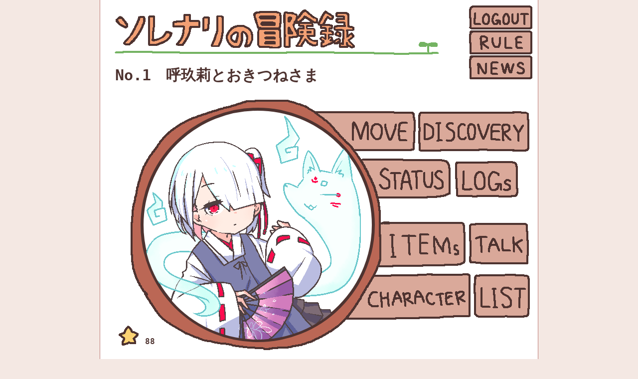

--- FILE ---
content_type: text/html; charset=UTF-8
request_url: http://ermk.xsrv.jp/home.php?ID=1
body_size: 5037
content:

<html>

<head>
<meta http-equiv="Content-Type" content="text/html; charset=utf8">
<link rel="stylesheet" type="text/css" href="css.css" />
<title>No1:呼玖莉とおきつねさま ソレナリの冒険録</title>
<style type="text/css">

#boarder{
position: relative;
z-index: 0;
}

#menu{
position: relative;
margin:0px auto;
width : 770px;
height : 530px;
}

#news_notice{
top : 110px;
left : 680px;
}

#character{
position: absolute;
top : 35px;
left : 32px;
z-index: 3;
    border-radius: 230px;
    -moz-border-image: border-radius: 230px;
    -webkit-border-image: border-radius: 230px;
}

#menu_map{
top : 35px;
left : 375px;
}

#home_fav{
top : 35px;
left : 375px;
border: 0px;
width:276px;
height:85px;
background: url(images/home_fav.png) left top no-repeat;
}

#home_faved{
display:block;
overflow: hidden;
text-indent:200%;
top : 35px;
left : 375px;
border: 0px;
width:276px;
height:85px;
background: url(images/home_faved.png) left top no-repeat;
}

#home_fav{
display:block;
overflow: hidden;
text-indent: 200%;
top : 35px;
left : 375px;
border: 0px;
width:276px;
height:85px;
background: url(images/home_fav.png) left top no-repeat;
}

#home_NG{
display:block;
overflow: hidden;
text-indent: 200%;
top : 35px;
left : 655px;
border: 0px;
width:135px;
height:84px;
background: url(images/home_NG.png) left top no-repeat;
}
#home_NGed{
display:block;
overflow: hidden;
text-indent: 200%;
top : 35px;
left : 655px;
border: 0px;
width:135px;
height:84px;
background: url(images/home_NGed.png) left top no-repeat;
}

#menu_AP{
top : -10px;
left : 390px;
}

#menu_discovery{
top : 35px;
left : 580px;
}

#menu_favcount{
top : 465px;
left : -20px;
}
#menu_favcount img{
vertical-align:-30%;
}
#menu_favcount a{
font-size: 20px;
text-decoration: none;
}

#discovery_notice{
top : -10px;
left : 580px;
}

#menu_battle{
top : 130px;
left : 462px;
}

#menu_items{
top : 257px;
left : 500px;
}
#item_notice{
top : 213px;
left : 510px;
}

#menu_talk{
top : 255px;
left : 683px;
}

#talk_notice{
top : 213px;
left : 673px;
}

#menu_character{
top : 360px;
left : 433px;
}
#menu_logs{
top : 130px;
left : 655px;
}
#menu_list{
top : 360px;
left : 695px;
}
.home_buttons{
position: absolute;
z-index: 1;
}

.circle{
  position: absolute;
  top : 30px;
  left : 27px;
  z-index: 2;

  display: inline-block;
  width: 470px;
  height: 470px;
  border-radius: 50%;
  border: solid 6px rgb(78, 51, 48);

}

#logout{
	position: absolute;
	right:10;
}
#rulebook{
	position: absolute;
	right:10;
	top:60;
}
#news{
	position: absolute;
	right:10;
	top:110;
}

#status img{
  vertical-align:-27%;
}

#status{
	margin-top:20px;
}

.tweets:not(.loading):not(.edit):not(#selfTweet){
	display:none;
}

.closed.window{
	display:none;
}

.btn{
	z-index: 3;
}

table#status{
	margin:0px auto;
	margin-top:60px;
	margin-bottom:60px;
	table-layout: fixed;
	border-collapse:collapse;
	width: 780px;
}

#status table, #status td{
	padding: 8px;
	border-bottom: solid 1px rgb(190, 123, 118);
	min-height: 50px;
}

.cant{
	color: rgb(190,190,190);
}

pre {
	white-space: pre-wrap ;
}

#tradeAlert{
	position: relative;
	margin:10px;
	margin-bottom:30px;
	display: inline-block;
	padding:8px;
	font-size: 14px;
	border: solid 1px rgb(190, 123, 118);
	text-decoration: none;
}

#tradeAlert img{
	vertical-align:-27%;
}
.profEdit{
	position: absolute;
	right:2px;
}

.switchON{
	background-color:rgb(190, 123, 118);
	color:white;
}
.switchOFF{
	background-color: white ;
	color:rgb(78, 51, 48);
}

#newLogContents{
	position: relative;
	margin:20px;
}

textarea{
	resize: none;
}

.leftLogs{
	position: relative;
	float:left;
	width:50%;
}
.rightLogs{
	position: relative;
	float:right;
	width:50%;
}

.logBox {
	position: relative;
	min-height:84px;
	margin:5px;
	padding: 2px;
	border: solid 1px rgb(190, 123, 118);
	border-left: solid 5px rgb(190, 123, 118);
}

.flatBox {
	position: relative;
	min-height:84px;
	margin:5px;
	padding: 2px;
	border: solid 1px rgb(190, 123, 118);
}

p.log {
	position: relative;
	margin-left: 12px;
	margin-right: 6px;
	margin-top: 6px;
	margin-bottom: 6px;
	line-height: 1.4em;
	font-size: 14px;
}

p.newlog {
	position: relative;
	margin:10px;
	font-size: 42px;
	line-height: 1.4em;
	color: rgb(190, 123, 118);
}

.reply{
	position: relative;
	display:none;
}

.foot{
	position: relative;
	font-size: 13px;
	font-family: "Hiragino Kaku Gothic ProN","メイリオ", sans-serif;
	font-weight: normal;
	display:block;
	float:right;
	float:bottom;
	color: rgb(156, 102, 96);
}

.tag{
	margin:4px;
	padding:6px;
	font-size: 14px;
	background-color: rgb(255, 255, 255);
	border: solid 1px rgb(190, 123, 118);
	display: inline-block;
	border-radius: 6px;
}

.detailed{
	margin: 5px;
	margin-top:10px;
	margin-bottom:40px;
	padding: 16px;
	font-size: 15px;
	background-color:rgb(245, 245, 245);
}

#prev{
	position: relative;
	float: left;
}
#next{
	position: relative;
	float:right;
}
#pages{
	position: relative;
	margin:5px auto;
	margin-top: 60px;
	margin-bottom:100px;
	width: 300px;
	height:60px;
}

</style>
<script type="text/javascript" src="https://ajax.googleapis.com/ajax/libs/jquery/1.9.1/jquery.min.js"></script>
</head>

<body>
<div id="bodybox">

<a href = "./logout.php" id = "logout"><img src="images/logout.png" width ="129" height ="50"></a>
<a href = "./RuleBook_a.html" id = "rulebook"><img src="images/rule.png" width ="129" height ="50"></a>
<a href = "./Notice.php" id = "news" style = "z-index: 2;"><img src="images/news.png" width ="129" height ="50"></a>
<a href = "./home.php"><img src="images/header.png" width ="860" height ="110"></a>


<div id="pagename">
No.1　呼玖莉とおきつねさま</div>
<p>

<form name="fav" action="home.php?ID=1" method="post" id = "menu">
<img src="images/home_boader.png" width ="519" height ="530" id = "boarder">
<a class="circle"></a>
<img src="https://ermk.xsrv.jp/userImage/1/kokuri.png" width ="460" height ="460" id = "character">
<a href = "./map.php">
<img src="images/home_map.png" width ="205" height ="85" class = "home_buttons" id = "menu_map">
</a>
<a href = "./discovery.php">
<img src="images/home_discovery.png" width ="230" height ="85" class = "home_buttons" id = "menu_discovery">
</a>


<a href = "./SkillEdit.php">
	<img  src="images/home_battle.png" width ="189" height ="84" class = "home_buttons" id = "menu_battle">
</a>

<a href = "./items.php">
	<img  src="images/home_items.png" width ="180" height ="94" class = "home_buttons" id = "menu_items">
</a>

<a href = "./talk.php?N=1">
	<img  src="images/home_talk.png" width ="125" height ="96" class = "home_buttons" id = "menu_talk">
</a>


<a href = "./charaEdit.php">
	<img  src="images/home_character.png" width ="256" height ="96" class = "home_buttons" id = "menu_character">
</a>

<a href = "./battleLog.php?ID=1">
	<img src="images/home_logs.png" width ="135" height ="84" class = "home_buttons" id = "menu_logs">
</a>

<a href = "./charaList.php">
	<img src="images/home_list.png" width ="114" height ="96" class = "home_buttons" id = "menu_list">
</a>

<div class = "home_buttons bold" id = "menu_favcount">
			<img src="images/favstar.png" width ="46" height ="46" >
		<span>88</span>
	</div>
</form>
</p>

<p id = "status">
<table id="status"><tbody><tr><td><img src="images/tarrents/tarrents_POW.png">0</td><td><img src="images/tarrents/tarrents_PRE.png">0</td><td><img src="images/tarrents/tarrents_RAIN.png">0</td><td><img src="images/tarrents/tarrents_CHA.png">1</td><td><img src="images/tarrents/tarrents_DEF.png">3</td><td><img src="images/tarrents/tarrents_AOE.png">1</td><td><img src="images/tarrents/tarrents_SPD.png">0</td><td><img src="images/tarrents/tarrents_KNOW.png">2</td><td><img src="images/tarrents/tarrents_DIS.png">0</td><td><img src="images/tarrents/tarrents_HEAL.png">0</td><td><img src="images/tarrents/tarrents_LIFE.png">2</td><td>計9</td></tr><tr><td colspan="2"><span class="txt ">バリアデバイス</span></td><td colspan="10"><span class="skill ">【攻撃/コスト1/発動率15(+15)/CT3/広域化なし】防御装置。自分に10%+5回復/電磁装甲:3T(守備･鼓舞Lv高いほうで成功判定/好機Lvでクリティカル判定)。</span></td></tr><tr><td colspan="2"><span class="txt ">パワーガード</span></td><td colspan="10"><span class="skill ">【攻撃/コスト2/発動率25(+25)/CT3】強固な盾。自分に20%+5回復/強固:3T(守備Lvで判定/意思Lvでクリティカル判定)。</span></td></tr><tr><td colspan="2"><span class="txt ">エニグマ</span></td><td colspan="10"><span class="skill ">【攻撃/コスト1/発動率25(+25)/CT3/妨害･守備･意思Lvから、最も高い能力で成功判定&2番目の能力でクリティカル判定】 なぞなぞ。自分に難解･妨害強化:3T。全員からランダムに2人選び、味方なら妨害を1つ解除･免疫:3T。敵なら強化を1つ解除･妨害弱化:3T</span></td></tr><tr><td colspan="2"><span class="txt ">グローリー</span></td><td colspan="10"><span class="skill ">【パッシブ/コスト1～3(余ったスキルコストを充て、効果をプラス)】栄光。コスト1:戦闘開始時、自分に守備強化:2T(必ずLv2成功/素の守備Lvだけターン延長)/説明文に「盾」または「PTシールド」の文字が含まれているスキルの発動率ボーナス+80。コスト2:守備による軽減ダメージ割合が60~50%に。コスト3:ライフが減るまでの必要なダメージライン+100。</span></td></tr><tr><td colspan="2"><span class="txt ">タフネス</span></td><td colspan="10"><span class="skill ">【パッシブ/コスト1】頑強。PTシールドが機能中、守備Lv+1。</span></td></tr><tr></table><div class='profSec window '>
	<p class = "midasi">プロフィール</p>
	<p>
		タグ：
		<a href = "./charaList.php?T=狐"><span class="tag">狐</span></a><a href = "./charaList.php?T=人間"><span class="tag">人間</span></a><a href = "./charaList.php?T=和風"><span class="tag">和風</span></a><a href = "./charaList.php?T=リンクフリー"><span class="tag">リンクフリー</span></a><a href = "./charaList.php?T=交流歓迎"><span class="tag">交流歓迎</span></a>	</p>
	<p>
		<div class = "detailed">
<pre >
＝＝＝＝＝＝＝＝＝＝＝＝＝＝＝＝＝＝＝＝＝＝＝＝＝＝＝＝＝＝＝＝＝＝＝＝＝＝＝＝＝＝＝＝＝＝＝＝＝
→詳細
人間のほう：呼玖莉（こくり）
霊的事象を取り仕切り、怪異を管理する一族の生まれ。別に神職ではないしいきなり退治する訳でもなく共存の方針なので
怪異の皆さんも安心。好きなものはひたひたのあぶらげ。

狐のほう：おきつねさま/寓劫流（ぐうぐる）
元8億4374万5971尾の狐。現在は尻尾を失いミジンコ並みに弱体化し、肉体を形成する事すらできないでいるため呼玖莉に
憑りついてなんとか生きている。普段は腹話術人形の姿。あぶらげがしぬほど嫌い。
＝＝＝＝＝＝＝＝＝＝＝＝＝＝＝＝＝＝＝＝＝＝＝＝＝＝＝＝＝＝＝＝＝＝＝＝＝＝＝＝＝＝＝＝＝＝＝＝＝

所持品
エンチャント済みランタン→これで暗い場所も安心！


ルーム
・なんでも相談に乗ってくれるルーム【https://ermk.xsrv.jp/talk.php?TID=1】
・拠点ルーム【https://ermk.xsrv.jp/talk.php?TID=575】

20時から23時くらいに活動するいきもの。
PL：モコモコガム</pre>
		</div>
	</p>
</div>

</div>
</body>
<script type="text/javascript">
$(function(){

	var id = -1;
	var tweetReady = 0;
	var changeTimer;
	var intervalWork = 1;
	var max = 0;
	var focusBox = 0;
	var checkingSelf = 0;

	$(window).load(function(){
		tweerReady = 1;
		if(max > 0){
			$('#tweet'+id).hide();
			id++;
			$('#tweet'+id).show();
		}
		
		changeTimer = setInterval(function(){
			if(checkingSelf == 0){
				if(max > 0){
					$('#tweet'+id).hide();
					id++;
					if(id == max)id=0;
					$('#tweet'+id).show();
				}
			}
		},2500);
	});

	$(".logBox").on("click",function(){
		var cls = $(this).attr("class");
		var cls_Array = cls.split(" ");
		
		$('.reply.'+cls_Array[1]).show();
		$('.reply.'+cls_Array[1]).css({ 'z-index':'2' });
		$('.reply'+":not('."+ cls_Array[1] +"')").hide();
		$('.reply'+":not('."+ cls_Array[1] +"')").css({ 'z-index':'1;' });
		if(cls_Array[1] != focusBox){ $('.postText.'+cls_Array[1]).focus(); }
		focusBox = cls_Array[1];
	});

	$(document).on("click", ".btn.profSec.closed", function(e) {
		event.preventDefault();
		$('.profSec').addClass('opened');
		$('.profSec').removeClass('closed');
		$('.chatSec').addClass('closed');
		$('.chatSec').removeClass('opened');
	});
	$(document).on("click", ".chatSec.closed.btn", function(e) {
		event.preventDefault();
		$('.chatSec').addClass('opened');
		$('.chatSec').removeClass('closed');
		$('.profSec').addClass('closed');
		$('.profSec').removeClass('opened');
	});

	$(document).on("click", ".btn.editSelif.closed", function(e) {
		event.preventDefault();
		$('.editSelif').addClass('opened');
		$('.editSelif').removeClass('closed');
		$('.selfSelif').removeClass('opened');
		$('.selfSelif').addClass('closed');
		$('.everySelif').removeClass('opened');
		$('.everySelif').addClass('closed');
	});
	$(document).on("click", ".selfSelif.closed.btn", function(e) {
		event.preventDefault();
		$('.editSelif').removeClass('opened');
		$('.editSelif').addClass('closed');
		$('.selfSelif').addClass('opened');
		$('.selfSelif').removeClass('closed');
		$('.everySelif').removeClass('opened');
		$('.everySelif').addClass('closed');
	});
	$(document).on("click", ".btn.everySelif.closed", function(e) {
		event.preventDefault();
		$('.editSelif').removeClass('opened');
		$('.editSelif').addClass('closed');
		$('.selfSelif').removeClass('opened');
		$('.selfSelif').addClass('closed');
		$('.everySelif').addClass('opened');
		$('.everySelif').removeClass('closed');
	});

	$(".deleteBtn").click(function(event) {
		var isConfirm = confirm('発言を取り消しますか？');
		if (!isConfirm) {
			event.preventDefault(); // フォームの送信をキャンセル
		}
	});



});
</script>
</html>

--- FILE ---
content_type: text/css
request_url: http://ermk.xsrv.jp/css.css
body_size: 2319
content:
body {
position: relative;
width : 880px ;
overflow-y: scroll;
background-color: rgb(244, 232, 227);
}

button {
	background-color: rgb(239, 239, 239);
	border: solid 1px rgb(118, 118, 118);
	border-radius: 2px;
	padding: 2px;
}
button:hover{
    background: rgb(220, 220, 220);
	transition: 0.1s;
}
button:active{
    background: rgb(190, 190, 190);
}
#bodybox {
position: relative;
margin: 0px;
min-height: 100vh;
border-left: solid 1px rgb(190, 123, 118);
border-right: solid 1px rgb(190, 123, 118);
padding:10px;
background-color: rgb(255, 255, 255);
}

html,
body,
#bodybox {min-height:100vh; margin:0px auto;}

#pagename{
position: relative;
width : 860px;
height : 50px;
margin: 0px;
font-size: 30px;
font-weight: bold;
padding-top: 10px;
padding-left: 20px;
}

#footer{
position: relative;
width : 860px;
height : 140px;
}

#footer p{
margin: 30px;
position: relative;
text-align: center;
font-size: 14px;
}

#log{
width: 820px;
margin:0px auto;
}

.pgjump,.switchOFF{
padding:3px;
margin:3px;
background-color: rgb(255, 255, 255);
border: solid 1px rgb(190, 123, 118);
text-decoration: none;
}

.switchON{
padding:3px;
margin:3px;
background-color: rgb(190, 123, 118);
border: solid 1px rgb(190, 123, 118);
color: white;
}

.here{
padding:5px;
}

.error{
color: red;
}

.submitBtn{
position: relative;
width: 100px;
margin: 10px;
text-align:center;
}

.btn{
	user-select: none; /* テキスト選択を無効にする */
	cursor: pointer;   /* マウスカーソルをポインタに変更 */
}

#mokuji{
font-size: 15px;
margin: 5px;
margin-top:60px;
margin-bottom:50px;
padding: 8px;
border: solid 1px rgb(190, 123, 118);
}

.midasi{
font-size: 19px;
font-weight: bold;
margin: 30px;
border-bottom: solid 1px rgb(190, 123, 118);
}

.detailed{
margin: 5px;
margin-top:40px;
margin-bottom:40px;
padding: 16px;
font-size: 15px;
background-color:rgb(245, 245, 245);
}

.underline{
text-decoration: underline;
}
.stealth{
	margin:0px;
	padding:0px;
	border:none;
}
.red{
color: rgb(240, 100, 80);
}

.orange{
	color: rgb(215, 85, 55);
}

.damage{
	font-size: 20px;
}
.critical{
	color: rgb(224, 117, 46);
	font-size: 24px;
}
.guard{
	font-size: 17px;
}
.heal{
	font-size: 20px;
}
.healCritical{
	color: rgb(19, 153, 108);
	font-size: 24px;
}

#tarr{
width:640px;
margin:0px auto;
}

* {
color: rgb(78, 51, 48);
margin:0px;
-webkit-text-size-adjust: 100%;
font-family: 'Yu Gothic UI','monospace', 'sans-serif';
text-spacing-trim: space-all;
line-height: 1.4em;
  -webkit-box-sizing: border-box;
     -moz-box-sizing: border-box;
          box-sizing: border-box;
}

.bold{
font-weight: bold;
line-height: 2em;
}

.center{
text-align:center;
}

.notcenter{
text-align:start;
}

.txt{
	font-size: 14px;
}

p{
margin-left: 20px;
margin-right: 20px;
line-height: 2em;
margin-top:1.0em;
margin-bottom:1.0em;
}

p.mini_p{
	margin: 10px;
	line-height: 1.4em;
	margin-bottom:1.0em;
}

.fillWidth{
	width:100%;
}
.turnStart{
	position: relative;
	text-align: center;
	font-size: 24px;
	font-weight: bold;
	margin-top:50px;
	margin-bottom:50px;
}

.section {
	display: flex;
	flex-direction: column;
	position: relative;
	width:820px;
	margin-left:20px;
	margin-top:50px;
	margin-bottom:50px;
	border: solid 1px rgb(190, 123, 118);
	border-left: solid 5px rgb(190, 123, 118);
}

.logSection{
	order: 2;
}
.cutinSection{
	order: 1;
}

.section:after {
	content: "";
	clear: both;
	display: block;
}

.clearfix:after {
	content: "";
	clear: both;
	display: block;
}

.TSS {
	margin-top:80px;
	margin-bottom:80px;
}

.leftBox{
	position: relative;
	float : left;
	width: 440px;
}
.rightBox{
	position: relative;
	float : right;
	width: 373px;
}

.semiTrans{
	opacity: 0.4;
}

.statusBox{
	position: relative;
	width: 360px;
	height: 76px;
	margin: 5px;
	padding: 3px;
	background-color: rgb(250, 250,250);
}

.charaIcon{
	position: relative;
	float : left;
	width: 62px;
	height: 62px;
	margin: 3px;
	border: solid 1px rgb(190, 123, 118);
}

.storyCharaIcon{
	position: relative;
	float : left;
	width: 62px;
	height: 62px;
	margin: 3px;
	border: solid 1px rgb(190, 123, 118);
}

.storyCharaSelif{
	position: relative;
	width: 100%;
	min-height: 76px;
	margin: 5px;
	padding: 3px;
	background-color: rgb(250, 250,250);
}

.statuses{
	position: absolute;
	overflow:hidden;
	left: 74px;
	bottom: 4;
	font-weight: bold;
	font-size: 17px;
}

.tweets{
	position: relative;
	min-height:76px;
	padding: 2px;
	margin-top:10px;
	margin-bottom:10px;
	border: solid 1px rgb(190, 123, 118);
	border-left: solid 5px rgb(190, 123, 118);
	z-index: 1;
}
.pasttweets{
	position: relative;
	min-height:76px;
	padding: 2px;
	margin-top:10px;
	margin-bottom:10px;
	border: solid 1px rgb(128, 128, 128);
	border-left: solid 5px rgb(128, 128, 128);
	z-index: 1;
}

.tweetLog {
	position: relative;
	margin-left: 12px;
	margin-right: 6px;
	margin-top: 6px;
	margin-bottom: 6px;
	line-height: 1.4em;
	z-index: 1;
}

.effectlist {
	position: absolute;
	display: none;
	width:360px;
	left: -5px;
	top: -8px;
	padding: 6px;
	background-color: rgb(250, 250,250);
	border: solid 1px rgb(190, 123, 118);
	border-left: solid 5px rgb(190, 123, 118);
	z-index: 10;
}
.effectlist img{
	vertical-align:-27%;
}

.logInBox {
	position: relative;
	overflow: hidden;
	padding: 2px;
	font-size: 16px;
}

.nameInBox {
    position: relative;
	margin: 3px;
	top:1px;
    left: 6px;
    font-weight: bold;
    font-size: 16px;
}
.storyNameInBox {
    position: relative;
	margin: 3px;
	top:4px;
    left: 8px;
    font-weight: bold;
    font-size: 16px;
}
.lineInBox {
	width:270px;
	position: absolute;
	overflow:hidden;
	white-space: nowrap;
	left: 77px;
	top: 27px;
	font-size: 14px;
}

.statuses img{
	vertical-align:-25%;
}

.blue{
	color: rgb(80, 120, 240);
}

.good{
	color: rgb(110, 150, 250);
}
.bad{
	color: rgb(240, 100, 80);
}

.blueTeam{
	border: solid 1px rgb(120, 170, 240);
	border-left: solid 5px rgb(120, 170, 240);
}
.redTeam{
	border: solid 1px rgb(250, 120, 120);
	border-left: solid 5px rgb(240, 120, 120);
}

.cutin{
	max-width: 820px;
	max-height: 200px;
}
.cutinflame{
	overflow: hidden;
	max-width: 814px;
	max-height: 200px;
}

.serif{
margin-left: 20px;
margin-right: 20px;
line-height: 1.8em;
margin-top:0.7em;
margin-bottom:0.7em;
}

.logs{
	position: relative;
	width: 458px;
	padding: 10px;
	padding-left: 14px;
	line-height: 1.6em;
	word-break: break-all;
	white-space: normal;
}
.logs img{
	vertical-align:-27%;
}
.btn img{
	vertical-align:-27%;
}

table#charalist{
	margin-top:60px;
	margin-bottom:60px;
	position: relative;
	margin:10px auto;
	border-collapse:collapse;
	width: 800px;
}

table#charalist, table#charalist td{
	padding: 5px;
	border-bottom: solid 1px rgb(190, 123, 118);
	min-height: 40px;
}

.prof{
	font-size: 13px;
}

a#charalist{
	text-decoration: none;
}

#charalist tbody:nth-child(2n) {
	background: rgb(250, 248, 245);
}
#charalist img{
	vertical-align:-27%;
}

.inline-block{
	display:inline-block;
}

.marginauto{
	position: relative;
	margin: 0px auto;
}
